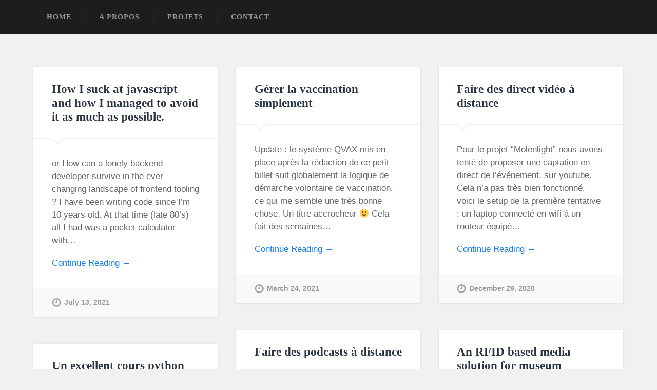

--- FILE ---
content_type: text/html; charset=UTF-8
request_url: https://www.philippejadin.be/
body_size: 9244
content:
<!DOCTYPE html>

<html lang="en-US">

	<head>
		
		<meta charset="UTF-8">
		<meta name="viewport" content="width=device-width, initial-scale=1.0, maximum-scale=1.0, user-scalable=no" >
						 
		<title>Philippe Jadin &#8211; Notes &amp; projects</title>
<meta name='robots' content='max-image-preview:large' />
<link rel='dns-prefetch' href='//www.123piano.com' />
<link rel='dns-prefetch' href='//s.w.org' />
<link rel="alternate" type="application/rss+xml" title="Philippe Jadin &raquo; Feed" href="https://www.123piano.com/feed/" />
<link rel="alternate" type="application/rss+xml" title="Philippe Jadin &raquo; Comments Feed" href="https://www.123piano.com/comments/feed/" />
		<script type="text/javascript">
			window._wpemojiSettings = {"baseUrl":"https:\/\/s.w.org\/images\/core\/emoji\/13.0.1\/72x72\/","ext":".png","svgUrl":"https:\/\/s.w.org\/images\/core\/emoji\/13.0.1\/svg\/","svgExt":".svg","source":{"concatemoji":"https:\/\/www.123piano.com\/wp-includes\/js\/wp-emoji-release.min.js?ver=5.7.14"}};
			!function(e,a,t){var n,r,o,i=a.createElement("canvas"),p=i.getContext&&i.getContext("2d");function s(e,t){var a=String.fromCharCode;p.clearRect(0,0,i.width,i.height),p.fillText(a.apply(this,e),0,0);e=i.toDataURL();return p.clearRect(0,0,i.width,i.height),p.fillText(a.apply(this,t),0,0),e===i.toDataURL()}function c(e){var t=a.createElement("script");t.src=e,t.defer=t.type="text/javascript",a.getElementsByTagName("head")[0].appendChild(t)}for(o=Array("flag","emoji"),t.supports={everything:!0,everythingExceptFlag:!0},r=0;r<o.length;r++)t.supports[o[r]]=function(e){if(!p||!p.fillText)return!1;switch(p.textBaseline="top",p.font="600 32px Arial",e){case"flag":return s([127987,65039,8205,9895,65039],[127987,65039,8203,9895,65039])?!1:!s([55356,56826,55356,56819],[55356,56826,8203,55356,56819])&&!s([55356,57332,56128,56423,56128,56418,56128,56421,56128,56430,56128,56423,56128,56447],[55356,57332,8203,56128,56423,8203,56128,56418,8203,56128,56421,8203,56128,56430,8203,56128,56423,8203,56128,56447]);case"emoji":return!s([55357,56424,8205,55356,57212],[55357,56424,8203,55356,57212])}return!1}(o[r]),t.supports.everything=t.supports.everything&&t.supports[o[r]],"flag"!==o[r]&&(t.supports.everythingExceptFlag=t.supports.everythingExceptFlag&&t.supports[o[r]]);t.supports.everythingExceptFlag=t.supports.everythingExceptFlag&&!t.supports.flag,t.DOMReady=!1,t.readyCallback=function(){t.DOMReady=!0},t.supports.everything||(n=function(){t.readyCallback()},a.addEventListener?(a.addEventListener("DOMContentLoaded",n,!1),e.addEventListener("load",n,!1)):(e.attachEvent("onload",n),a.attachEvent("onreadystatechange",function(){"complete"===a.readyState&&t.readyCallback()})),(n=t.source||{}).concatemoji?c(n.concatemoji):n.wpemoji&&n.twemoji&&(c(n.twemoji),c(n.wpemoji)))}(window,document,window._wpemojiSettings);
		</script>
		<style type="text/css">
img.wp-smiley,
img.emoji {
	display: inline !important;
	border: none !important;
	box-shadow: none !important;
	height: 1em !important;
	width: 1em !important;
	margin: 0 .07em !important;
	vertical-align: -0.1em !important;
	background: none !important;
	padding: 0 !important;
}
</style>
	<link rel='stylesheet' id='wp-block-library-css'  href='https://www.123piano.com/wp-includes/css/dist/block-library/style.min.css?ver=5.7.14' type='text/css' media='all' />
<link rel='stylesheet' id='contact-form-7-css'  href='https://www.123piano.com/wp-content/plugins/contact-form-7/includes/css/styles.css?ver=5.4.1' type='text/css' media='all' />
<link rel='stylesheet' id='wc-gallery-style-css'  href='https://www.123piano.com/wp-content/plugins/wc-gallery/includes/css/style.css?ver=1.67' type='text/css' media='all' />
<link rel='stylesheet' id='wc-gallery-popup-style-css'  href='https://www.123piano.com/wp-content/plugins/wc-gallery/includes/css/magnific-popup.css?ver=1.1.0' type='text/css' media='all' />
<link rel='stylesheet' id='wc-gallery-flexslider-style-css'  href='https://www.123piano.com/wp-content/plugins/wc-gallery/includes/vendors/flexslider/flexslider.css?ver=2.6.1' type='text/css' media='all' />
<link rel='stylesheet' id='wc-gallery-owlcarousel-style-css'  href='https://www.123piano.com/wp-content/plugins/wc-gallery/includes/vendors/owlcarousel/assets/owl.carousel.css?ver=2.1.4' type='text/css' media='all' />
<link rel='stylesheet' id='wc-gallery-owlcarousel-theme-style-css'  href='https://www.123piano.com/wp-content/plugins/wc-gallery/includes/vendors/owlcarousel/assets/owl.theme.default.css?ver=2.1.4' type='text/css' media='all' />
<link rel='stylesheet' id='baskerville_googleFonts-css'  href='https://www.123piano.com/wp-content/themes/baskerville/assets/css/fonts.css?ver=5.7.14' type='text/css' media='all' />
<link rel='stylesheet' id='baskerville_style-css'  href='https://www.123piano.com/wp-content/themes/baskerville/style.css?ver=2.3.1' type='text/css' media='all' />
<script type='text/javascript' src='https://www.123piano.com/wp-includes/js/jquery/jquery.min.js?ver=3.5.1' id='jquery-core-js'></script>
<script type='text/javascript' src='https://www.123piano.com/wp-includes/js/jquery/jquery-migrate.min.js?ver=3.3.2' id='jquery-migrate-js'></script>
<script type='text/javascript' src='https://www.123piano.com/wp-includes/js/imagesloaded.min.js?ver=4.1.4' id='imagesloaded-js'></script>
<script type='text/javascript' src='https://www.123piano.com/wp-includes/js/masonry.min.js?ver=4.2.2' id='masonry-js'></script>
<script type='text/javascript' src='https://www.123piano.com/wp-content/themes/baskerville/assets/js/jquery.flexslider-min.js?ver=2.7.2' id='baskerville_flexslider-js'></script>
<script type='text/javascript' src='https://www.123piano.com/wp-content/themes/baskerville/assets/js/global.js?ver=2.3.1' id='baskerville_global-js'></script>
<link rel="https://api.w.org/" href="https://www.123piano.com/wp-json/" /><link rel="EditURI" type="application/rsd+xml" title="RSD" href="https://www.123piano.com/xmlrpc.php?rsd" />
<link rel="wlwmanifest" type="application/wlwmanifest+xml" href="https://www.123piano.com/wp-includes/wlwmanifest.xml" /> 
<meta name="generator" content="WordPress 5.7.14" />
<!-- Global site tag (gtag.js) - Google Analytics -->
<script async src="https://www.googletagmanager.com/gtag/js?id=UA-5064588-1"></script>
<script>
  window.dataLayer = window.dataLayer || [];
  function gtag(){dataLayer.push(arguments);}
  gtag('js', new Date());

  gtag('config', 'UA-5064588-1');
</script>		<style type="text/css" id="wp-custom-css">
			.blog-title, .blog-description
{
font-family: 	'Roboto', sans-serif !important;
	text-align: left;
	color: white;
	padding-left:25px;
}


.header, .header .cover, .header .header-inner, .search-toggle
{
display: none !important;
}

.header
{
	/*background-image: none !important;*/
	/*background-color: white;
	height: 0;*/
	/*padding: 0;*/
}

.featured-media img
{
	width: 100%;
	height: auto;
}

body a, .widget-content ul li::before
{
color: 	#1980e8;
}

.post-content a
{
color: 	#1980e8 !important;
	text-decoration: underline;
	text-decoration-skip-ink: auto;
}


.post-header .post-title, .main-menu, .author-info h4
{
	font-family: 'Roboto';
}
		</style>
			
	</head>
	
	<body class="home blog no-featured-image">

		
		<a class="skip-link button" href="#site-content">Skip to the content</a>
	
		<div class="header section small-padding bg-dark bg-image" style="background-image: url( https://www.123piano.com/wp-content/uploads/2018/04/cropped-10032017-P1160066.jpg );">
		
			<div class="cover"></div>
			
			<div class="header-search-block bg-graphite hidden">
				<form role="search"  method="get" class="searchform" action="https://www.123piano.com/">
	<label for="search-form-69791768e582f">
		<span class="screen-reader-text">Search for:</span>
		<input type="search" id="search-form-69791768e582f" class="search-field" placeholder="Search form" value="" name="s" />
	</label>
	<input type="submit" class="searchsubmit" value="Search" />
</form>
			</div><!-- .header-search-block -->
					
			<div class="header-inner section-inner">
			
				
					<h1 class="blog-title">
						<a href="https://www.123piano.com" rel="home">Philippe Jadin</a>
					</h1>
				
											<h3 class="blog-description">Notes &amp; projects</h3>
									
											
			</div><!-- .header-inner -->
						
		</div><!-- .header -->
		
		<div class="navigation section no-padding bg-dark">
		
			<div class="navigation-inner section-inner">
			
				<button class="nav-toggle toggle fleft hidden">
					
					<div class="bar"></div>
					<div class="bar"></div>
					<div class="bar"></div>
					
				</button>
						
				<ul class="main-menu">
				
					<li id="menu-item-235" class="menu-item menu-item-type-custom menu-item-object-custom current-menu-item menu-item-235"><a href="/" aria-current="page">Home</a></li>
<li id="menu-item-222" class="menu-item menu-item-type-post_type menu-item-object-page menu-item-222"><a href="https://www.123piano.com/a-propos/">A propos</a></li>
<li id="menu-item-385" class="menu-item menu-item-type-taxonomy menu-item-object-category menu-item-385"><a href="https://www.123piano.com/category/projets/">Projets</a></li>
<li id="menu-item-264" class="menu-item menu-item-type-post_type menu-item-object-page menu-item-264"><a href="https://www.123piano.com/contact/">Contact</a></li>
											
				</ul><!-- .main-menu -->
				 
				<button class="search-toggle toggle fright">
					<span class="screen-reader-text">Toggle search field</span>
				</button>
				 
				<div class="clear"></div>
				 
			</div><!-- .navigation-inner -->
			
		</div><!-- .navigation -->
		
		<div class="mobile-navigation section bg-graphite no-padding hidden">
					
			<ul class="mobile-menu">
			
				<li class="menu-item menu-item-type-custom menu-item-object-custom current-menu-item menu-item-235"><a href="/" aria-current="page">Home</a></li>
<li class="menu-item menu-item-type-post_type menu-item-object-page menu-item-222"><a href="https://www.123piano.com/a-propos/">A propos</a></li>
<li class="menu-item menu-item-type-taxonomy menu-item-object-category menu-item-385"><a href="https://www.123piano.com/category/projets/">Projets</a></li>
<li class="menu-item menu-item-type-post_type menu-item-object-page menu-item-264"><a href="https://www.123piano.com/contact/">Contact</a></li>
										
			 </ul><!-- .main-menu -->
		
		</div><!-- .mobile-navigation -->
<div class="wrapper section medium-padding" id="site-content">

	
	<div class="content section-inner">
																		                    
				
			<div class="posts">
					
		    			    	
		    		<div class="post-container">
		    	
						<div id="post-535" class="post-535 post type-post status-publish format-standard hentry category-uncategorized">
			    	
				    		<div class="post-header">

			<h2 class="post-title"><a href="https://www.123piano.com/2021/07/13/how-i-suck-at-javascript-and-how-i-managed-to-avoid-it-as-much-as-possible/" rel="bookmark">How I suck at javascript and how I managed to avoid it as much as possible.</a></h2>
	    
        
</div><!-- .post-header -->


	<div class="post-excerpt">
		<p>or How can a lonely backend developer survive in the ever changing landscape of frontend tooling ? I have been writing code since I’m 10 years old. At that time (late 80’s) all I had was a pocket calculator with&#8230; <a class="more-link" href="https://www.123piano.com/2021/07/13/how-i-suck-at-javascript-and-how-i-managed-to-avoid-it-as-much-as-possible/">Continue Reading &rarr;</a></p>
	</div><!-- .post-excerpt -->


		<div class="post-meta">
		
			<a class="post-date" href="https://www.123piano.com/2021/07/13/how-i-suck-at-javascript-and-how-i-managed-to-avoid-it-as-much-as-possible/">July 13, 2021</a>
			
						
			<div class="clear"></div>
		
		</div><!-- .post-meta -->
		
					    				    		
			    		</div><!-- .post -->
		    		
		    		</div>
		    			        		            
		        		    	
		    		<div class="post-container">
		    	
						<div id="post-523" class="post-523 post type-post status-publish format-standard hentry category-uncategorized">
			    	
				    		<div class="post-header">

			<h2 class="post-title"><a href="https://www.123piano.com/2021/03/24/gerer-la-vaccination-simplement/" rel="bookmark">Gérer la vaccination simplement</a></h2>
	    
        
</div><!-- .post-header -->


	<div class="post-excerpt">
		<p>Update : le système QVAX mis en place après la rédaction de ce petit billet suit globalement la logique de démarche volontaire de vaccination, ce qui me semble une très bonne chose. Un titre accrocheur 🙂 Cela fait des semaines&#8230; <a class="more-link" href="https://www.123piano.com/2021/03/24/gerer-la-vaccination-simplement/">Continue Reading &rarr;</a></p>
	</div><!-- .post-excerpt -->


		<div class="post-meta">
		
			<a class="post-date" href="https://www.123piano.com/2021/03/24/gerer-la-vaccination-simplement/">March 24, 2021</a>
			
						
			<div class="clear"></div>
		
		</div><!-- .post-meta -->
		
					    				    		
			    		</div><!-- .post -->
		    		
		    		</div>
		    			        		            
		        		    	
		    		<div class="post-container">
		    	
						<div id="post-520" class="post-520 post type-post status-publish format-standard hentry category-uncategorized">
			    	
				    		<div class="post-header">

			<h2 class="post-title"><a href="https://www.123piano.com/2020/12/29/faire-des-direct-video-a-distance/" rel="bookmark">Faire des direct vidéo à distance</a></h2>
	    
        
</div><!-- .post-header -->


	<div class="post-excerpt">
		<p>Pour le projet &#8220;Molenlight&#8221; nous avons tenté de proposer une captation en direct de l&#8217;événement, sur youtube. Cela n&#8217;a pas très bien fonctionné, voici le setup de la première tentative : un laptop connecté en wifi à un routeur équipé&#8230; <a class="more-link" href="https://www.123piano.com/2020/12/29/faire-des-direct-video-a-distance/">Continue Reading &rarr;</a></p>
	</div><!-- .post-excerpt -->


		<div class="post-meta">
		
			<a class="post-date" href="https://www.123piano.com/2020/12/29/faire-des-direct-video-a-distance/">December 29, 2020</a>
			
						
			<div class="clear"></div>
		
		</div><!-- .post-meta -->
		
					    				    		
			    		</div><!-- .post -->
		    		
		    		</div>
		    			        		            
		        		    	
		    		<div class="post-container">
		    	
						<div id="post-514" class="post-514 post type-post status-publish format-standard hentry category-uncategorized">
			    	
				    		<div class="post-header">

			<h2 class="post-title"><a href="https://www.123piano.com/2020/12/20/faire-des-podcasts-a-distance/" rel="bookmark">Faire des podcasts à distance</a></h2>
	    
        
</div><!-- .post-header -->


	<div class="post-excerpt">
		<p>Cela fait tellement longtemps que je n&#8217;ai plus rien écrit sur ce blog que je vais essayer de poster plus régulièrement des billets brefs sur des thématiques que je creuse dans le cadre du boulot ou pour des projets perso&#8230;. <a class="more-link" href="https://www.123piano.com/2020/12/20/faire-des-podcasts-a-distance/">Continue Reading &rarr;</a></p>
	</div><!-- .post-excerpt -->


		<div class="post-meta">
		
			<a class="post-date" href="https://www.123piano.com/2020/12/20/faire-des-podcasts-a-distance/">December 20, 2020</a>
			
						
			<div class="clear"></div>
		
		</div><!-- .post-meta -->
		
					    				    		
			    		</div><!-- .post -->
		    		
		    		</div>
		    			        		            
		        		    	
		    		<div class="post-container">
		    	
						<div id="post-441" class="post-441 post type-post status-publish format-standard has-post-thumbnail hentry category-uncategorized">
			    	
				    		<div class="post-header">

			<h2 class="post-title"><a href="https://www.123piano.com/2018/11/15/an-rfid-based-media-solution-for-museum-exhibition/" rel="bookmark">An RFID based media solution for museum exhibition</a></h2>
	    
        
</div><!-- .post-header -->


	<div class="featured-media">
		<a href="https://www.123piano.com/2018/11/15/an-rfid-based-media-solution-for-museum-exhibition/" rel="bookmark">
			<img width="600" height="338" src="https://www.123piano.com/wp-content/uploads/2018/10/20180928_161203-600x338.jpg" class="attachment-post-thumbnail size-post-thumbnail wp-post-image" alt="" loading="lazy" srcset="https://www.123piano.com/wp-content/uploads/2018/10/20180928_161203-600x338.jpg 600w, https://www.123piano.com/wp-content/uploads/2018/10/20180928_161203-300x169.jpg 300w, https://www.123piano.com/wp-content/uploads/2018/10/20180928_161203-768x432.jpg 768w, https://www.123piano.com/wp-content/uploads/2018/10/20180928_161203-1024x576.jpg 1024w, https://www.123piano.com/wp-content/uploads/2018/10/20180928_161203-945x532.jpg 945w, https://www.123piano.com/wp-content/uploads/2018/10/20180928_161203-250x141.jpg 250w, https://www.123piano.com/wp-content/uploads/2018/10/20180928_161203-550x309.jpg 550w, https://www.123piano.com/wp-content/uploads/2018/10/20180928_161203-800x450.jpg 800w, https://www.123piano.com/wp-content/uploads/2018/10/20180928_161203-320x180.jpg 320w, https://www.123piano.com/wp-content/uploads/2018/10/20180928_161203-533x300.jpg 533w, https://www.123piano.com/wp-content/uploads/2018/10/20180928_161203-889x500.jpg 889w" sizes="(max-width: 600px) 100vw, 600px" />		</a>
	</div><!-- .featured-media -->


	<div class="post-excerpt">
		<p>It all started when the team of the Royal Belgian Institute of Natural Sciences decided to base their new &#8220;Teddy &amp; Bears&#8221; exhibition on RFID tags being used by visitors to enjoy a more interactive visit. The rfid tags would&#8230; <a class="more-link" href="https://www.123piano.com/2018/11/15/an-rfid-based-media-solution-for-museum-exhibition/">Continue Reading &rarr;</a></p>
	</div><!-- .post-excerpt -->


		<div class="post-meta">
		
			<a class="post-date" href="https://www.123piano.com/2018/11/15/an-rfid-based-media-solution-for-museum-exhibition/">November 15, 2018</a>
			
						
			<div class="clear"></div>
		
		</div><!-- .post-meta -->
		
					    				    		
			    		</div><!-- .post -->
		    		
		    		</div>
		    			        		            
		        		    	
		    		<div class="post-container">
		    	
						<div id="post-429" class="post-429 post type-post status-publish format-standard hentry category-uncategorized">
			    	
				    		<div class="post-header">

			<h2 class="post-title"><a href="https://www.123piano.com/2018/04/20/un-excellent-cours-python/" rel="bookmark">Un excellent cours python</a></h2>
	    
        
</div><!-- .post-header -->


	<div class="post-excerpt">
		<p>&#8230;est disponible sur open class room. Je me disais au départ que j&#8217;allais chercher un vous pour programmeur déjà expérimenté, mais en fait revoir les bases est une très bonne chose. Il suffit de lire en accéléré. <a href="http://openclassrooms.com/courses/apprenez-a-programmer-en-python/" class="autohyperlink" target="_blank">openclassrooms.com/courses/apprenez-a-programmer-en-python/</a></p>
	</div><!-- .post-excerpt -->


		<div class="post-meta">
		
			<a class="post-date" href="https://www.123piano.com/2018/04/20/un-excellent-cours-python/">April 20, 2018</a>
			
						
			<div class="clear"></div>
		
		</div><!-- .post-meta -->
		
					    				    		
			    		</div><!-- .post -->
		    		
		    		</div>
		    			        		            
		        		    	
		    		<div class="post-container">
		    	
						<div id="post-200" class="post-200 post type-post status-publish format-standard has-post-thumbnail hentry category-projets category-uncategorized">
			    	
				    		<div class="post-header">

			<h2 class="post-title"><a href="https://www.123piano.com/2017/11/15/agorakit-after-2-years-of-work/" rel="bookmark">Agorakit, web-based, open source groupware for citizens</a></h2>
	    
        
</div><!-- .post-header -->


	<div class="featured-media">
		<a href="https://www.123piano.com/2017/11/15/agorakit-after-2-years-of-work/" rel="bookmark">
			<img width="552" height="420" src="https://www.123piano.com/wp-content/uploads/2017/11/agorakit-fireplace-552x420.jpg" class="attachment-post-thumbnail size-post-thumbnail wp-post-image" alt="" loading="lazy" srcset="https://www.123piano.com/wp-content/uploads/2017/11/agorakit-fireplace-552x420.jpg 552w, https://www.123piano.com/wp-content/uploads/2017/11/agorakit-fireplace-300x228.jpg 300w, https://www.123piano.com/wp-content/uploads/2017/11/agorakit-fireplace-768x584.jpg 768w, https://www.123piano.com/wp-content/uploads/2017/11/agorakit-fireplace.jpg 800w" sizes="(max-width: 552px) 100vw, 552px" />		</a>
	</div><!-- .featured-media -->


	<div class="post-excerpt">
		<p>Two years ago, I started a project management tool for citizens. Now is the time to look back at the project and see where we are now. Agorakit is web-based, open source organization tool for citizens collectives and similar projects&#8230;. <a class="more-link" href="https://www.123piano.com/2017/11/15/agorakit-after-2-years-of-work/">Continue Reading &rarr;</a></p>
	</div><!-- .post-excerpt -->


		<div class="post-meta">
		
			<a class="post-date" href="https://www.123piano.com/2017/11/15/agorakit-after-2-years-of-work/">November 15, 2017</a>
			
			<a href="https://www.123piano.com/2017/11/15/agorakit-after-2-years-of-work/#comments" class="post-comments" >6</a>			
			<div class="clear"></div>
		
		</div><!-- .post-meta -->
		
					    				    		
			    		</div><!-- .post -->
		    		
		    		</div>
		    			        		            
		        		    	
		    		<div class="post-container">
		    	
						<div id="post-197" class="post-197 post type-post status-publish format-standard has-post-thumbnail hentry category-projets category-uncategorized">
			    	
				    		<div class="post-header">

			<h2 class="post-title"><a href="https://www.123piano.com/2017/03/30/fablabke/" rel="bookmark">Fablab&#8217;ke</a></h2>
	    
        
</div><!-- .post-header -->


	<div class="featured-media">
		<a href="https://www.123piano.com/2017/03/30/fablabke/" rel="bookmark">
			<img width="600" height="223" src="https://www.123piano.com/wp-content/uploads/2017/04/logo_fablabke.png" class="attachment-post-thumbnail size-post-thumbnail wp-post-image" alt="logo_fablabke.png" loading="lazy" srcset="https://www.123piano.com/wp-content/uploads/2017/04/logo_fablabke.png 1600w, https://www.123piano.com/wp-content/uploads/2017/04/logo_fablabke-300x111.png 300w, https://www.123piano.com/wp-content/uploads/2017/04/logo_fablabke-768x285.png 768w, https://www.123piano.com/wp-content/uploads/2017/04/logo_fablabke-1024x380.png 1024w" sizes="(max-width: 600px) 100vw, 600px" />		</a>
	</div><!-- .featured-media -->


	<div class="post-excerpt">
		<p>Je n&#8217;écris plus beaucoup sur ce blog car depuis février 2016, je suis occupé en plus de yapaka, à mettre en place un fablab à destination des enfants et des adolescents au sein de la maison des cultures et de&#8230; <a class="more-link" href="https://www.123piano.com/2017/03/30/fablabke/">Continue Reading &rarr;</a></p>
	</div><!-- .post-excerpt -->


		<div class="post-meta">
		
			<a class="post-date" href="https://www.123piano.com/2017/03/30/fablabke/">March 30, 2017</a>
			
			<a href="https://www.123piano.com/2017/03/30/fablabke/#respond" class="post-comments" >0</a>			
			<div class="clear"></div>
		
		</div><!-- .post-meta -->
		
					    				    		
			    		</div><!-- .post -->
		    		
		    		</div>
		    			        		            
		        		    	
		    		<div class="post-container">
		    	
						<div id="post-199" class="post-199 post type-post status-publish format-standard has-post-thumbnail hentry category-projets">
			    	
				    		<div class="post-header">

			<h2 class="post-title"><a href="https://www.123piano.com/2017/03/30/un-outil-de-cartographie-open-source-developpe-pour-yapaka-be/" rel="bookmark">Un outil de cartographie open source développé pour yapaka.be</a></h2>
	    
        
</div><!-- .post-header -->


	<div class="featured-media">
		<a href="https://www.123piano.com/2017/03/30/un-outil-de-cartographie-open-source-developpe-pour-yapaka-be/" rel="bookmark">
			<img width="600" height="341" src="https://www.123piano.com/wp-content/uploads/2017/04/carto.png" class="attachment-post-thumbnail size-post-thumbnail wp-post-image" alt="carto.png" loading="lazy" srcset="https://www.123piano.com/wp-content/uploads/2017/04/carto.png 1065w, https://www.123piano.com/wp-content/uploads/2017/04/carto-300x171.png 300w, https://www.123piano.com/wp-content/uploads/2017/04/carto-768x437.png 768w, https://www.123piano.com/wp-content/uploads/2017/04/carto-1024x583.png 1024w" sizes="(max-width: 600px) 100vw, 600px" />		</a>
	</div><!-- .featured-media -->


	<div class="post-excerpt">
		<p>Dans le cadre de mon boulot à Yapaka.be, j&#8217;ai développé un outil de cartographie qui est -selon moi- le plus efficace que j&#8217;ai développé. La première version (il y a plus de 10 ans) tournais en filemaker. Une version suivante&#8230; <a class="more-link" href="https://www.123piano.com/2017/03/30/un-outil-de-cartographie-open-source-developpe-pour-yapaka-be/">Continue Reading &rarr;</a></p>
	</div><!-- .post-excerpt -->


		<div class="post-meta">
		
			<a class="post-date" href="https://www.123piano.com/2017/03/30/un-outil-de-cartographie-open-source-developpe-pour-yapaka-be/">March 30, 2017</a>
			
			<a href="https://www.123piano.com/2017/03/30/un-outil-de-cartographie-open-source-developpe-pour-yapaka-be/#respond" class="post-comments" >0</a>			
			<div class="clear"></div>
		
		</div><!-- .post-meta -->
		
					    				    		
			    		</div><!-- .post -->
		    		
		    		</div>
		    			        		            
		        		    	
		    		<div class="post-container">
		    	
						<div id="post-195" class="post-195 post type-post status-publish format-standard has-post-thumbnail hentry category-projets category-uncategorized">
			    	
				    		<div class="post-header">

			<h2 class="post-title"><a href="https://www.123piano.com/2016/04/25/mobilizator-a-tool-to-mobilize-crowds/" rel="bookmark">Mobilizator, a tool to mobilize crowds</a></h2>
	    
        
</div><!-- .post-header -->


	<div class="featured-media">
		<a href="https://www.123piano.com/2016/04/25/mobilizator-a-tool-to-mobilize-crowds/" rel="bookmark">
			<img width="600" height="344" src="https://www.123piano.com/wp-content/uploads/2016/04/aaeaaqaaaaaaaavcaaaajgu3zjcxymewltvjntgtnduwzc04nmnhlthkmgrhzmm2ogizza.png" class="attachment-post-thumbnail size-post-thumbnail wp-post-image" alt="aaeaaqaaaaaaaavcaaaajgu3zjcxymewltvjntgtnduwzc04nmnhlthkmgrhzmm2ogizza.png" loading="lazy" srcset="https://www.123piano.com/wp-content/uploads/2016/04/aaeaaqaaaaaaaavcaaaajgu3zjcxymewltvjntgtnduwzc04nmnhlthkmgrhzmm2ogizza.png 698w, https://www.123piano.com/wp-content/uploads/2016/04/aaeaaqaaaaaaaavcaaaajgu3zjcxymewltvjntgtnduwzc04nmnhlthkmgrhzmm2ogizza-300x172.png 300w" sizes="(max-width: 600px) 100vw, 600px" />		</a>
	</div><!-- .featured-media -->


	<div class="post-excerpt">
		<p>[note that Mobilizator has been renamed to the more friendly Agorakit] For the growing citizen initiative called &#8220;Tout autre chose&#8221; (which I&#8217;d translate as &#8220;And now for something completely different&#8221;), we were looking for a community tool. I looked around&#8230; <a class="more-link" href="https://www.123piano.com/2016/04/25/mobilizator-a-tool-to-mobilize-crowds/">Continue Reading &rarr;</a></p>
	</div><!-- .post-excerpt -->


		<div class="post-meta">
		
			<a class="post-date" href="https://www.123piano.com/2016/04/25/mobilizator-a-tool-to-mobilize-crowds/">April 25, 2016</a>
			
			<a href="https://www.123piano.com/2016/04/25/mobilizator-a-tool-to-mobilize-crowds/#respond" class="post-comments" >0</a>			
			<div class="clear"></div>
		
		</div><!-- .post-meta -->
		
					    				    		
			    		</div><!-- .post -->
		    		
		    		</div>
		    			        		            
		        		    	
		    		<div class="post-container">
		    	
						<div id="post-193" class="post-193 post type-post status-publish format-standard has-post-thumbnail hentry category-projets category-uncategorized">
			    	
				    		<div class="post-header">

			<h2 class="post-title"><a href="https://www.123piano.com/2015/11/10/fabrication-dune-cnc-2/" rel="bookmark">Fabrication d&#8217;une CNC (2)</a></h2>
	    
        
</div><!-- .post-header -->


	<div class="featured-media">
		<a href="https://www.123piano.com/2015/11/10/fabrication-dune-cnc-2/" rel="bookmark">
			<img width="600" height="450" src="https://www.123piano.com/wp-content/uploads/2015/11/image_9.jpg" class="attachment-post-thumbnail size-post-thumbnail wp-post-image" alt="image_9.jpg" loading="lazy" srcset="https://www.123piano.com/wp-content/uploads/2015/11/image_9.jpg 1600w, https://www.123piano.com/wp-content/uploads/2015/11/image_9-300x225.jpg 300w, https://www.123piano.com/wp-content/uploads/2015/11/image_9-768x576.jpg 768w, https://www.123piano.com/wp-content/uploads/2015/11/image_9-1024x768.jpg 1024w" sizes="(max-width: 600px) 100vw, 600px" />		</a>
	</div><!-- .featured-media -->


	<div class="post-excerpt">
		<p>Montage et premiers essais d&#8217;une CNC avec Bulu. C&#8217;est une eShapeoko, version européenne de la Shapeoko, en version large (1mx1.5m). Le kit est super bien conçu, et n&#8217;a pas posé de problèmes particuliers pour son assemblage, mais il faut dire&#8230; <a class="more-link" href="https://www.123piano.com/2015/11/10/fabrication-dune-cnc-2/">Continue Reading &rarr;</a></p>
	</div><!-- .post-excerpt -->


		<div class="post-meta">
		
			<a class="post-date" href="https://www.123piano.com/2015/11/10/fabrication-dune-cnc-2/">November 10, 2015</a>
			
			<a href="https://www.123piano.com/2015/11/10/fabrication-dune-cnc-2/#respond" class="post-comments" >0</a>			
			<div class="clear"></div>
		
		</div><!-- .post-meta -->
		
					    				    		
			    		</div><!-- .post -->
		    		
		    		</div>
		    			        		            
		        		    	
		    		<div class="post-container">
		    	
						<div id="post-191" class="post-191 post type-post status-publish format-standard has-post-thumbnail hentry category-uncategorized">
			    	
				    		<div class="post-header">

			<h2 class="post-title"><a href="https://www.123piano.com/2015/09/07/ambiance-diy-au-parc-maximilien/" rel="bookmark">Ambiance diy* au parc Maximilien</a></h2>
	    
        
</div><!-- .post-header -->


	<div class="featured-media">
		<a href="https://www.123piano.com/2015/09/07/ambiance-diy-au-parc-maximilien/" rel="bookmark">
			<img width="600" height="400" src="https://www.123piano.com/wp-content/uploads/2015/11/p1130140.jpg" class="attachment-post-thumbnail size-post-thumbnail wp-post-image" alt="p1130140.jpg" loading="lazy" srcset="https://www.123piano.com/wp-content/uploads/2015/11/p1130140.jpg 1500w, https://www.123piano.com/wp-content/uploads/2015/11/p1130140-300x200.jpg 300w, https://www.123piano.com/wp-content/uploads/2015/11/p1130140-768x512.jpg 768w, https://www.123piano.com/wp-content/uploads/2015/11/p1130140-1024x683.jpg 1024w" sizes="(max-width: 600px) 100vw, 600px" />		</a>
	</div><!-- .featured-media -->


	<div class="post-excerpt">
		<p>*diy : Do It Yourself, fais le toi même, une expression qui correspond exactement au mode de fonctionnement éphémère du parc. &nbsp; J&#8217;hésitais un peu à poster ces photos, mais ma soeur m&#8217;ayant demandé d&#8217;écrire un petit texte sur&nbsp;ce qui&#8230; <a class="more-link" href="https://www.123piano.com/2015/09/07/ambiance-diy-au-parc-maximilien/">Continue Reading &rarr;</a></p>
	</div><!-- .post-excerpt -->


		<div class="post-meta">
		
			<a class="post-date" href="https://www.123piano.com/2015/09/07/ambiance-diy-au-parc-maximilien/">September 7, 2015</a>
			
			<a href="https://www.123piano.com/2015/09/07/ambiance-diy-au-parc-maximilien/#respond" class="post-comments" >0</a>			
			<div class="clear"></div>
		
		</div><!-- .post-meta -->
		
					    				    		
			    		</div><!-- .post -->
		    		
		    		</div>
		    			        		            
		        		    	
		    		<div class="post-container">
		    	
						<div id="post-189" class="post-189 post type-post status-publish format-standard has-post-thumbnail hentry category-projets">
			    	
				    		<div class="post-header">

			<h2 class="post-title"><a href="https://www.123piano.com/2015/05/11/presentation-de-la-camera-apertus-a-lecole-louis-lumiere/" rel="bookmark">Présentation de la caméra apertus° à l&#8217;école Louis Lumière</a></h2>
	    
        
</div><!-- .post-header -->


	<div class="featured-media">
		<a href="https://www.123piano.com/2015/05/11/presentation-de-la-camera-apertus-a-lecole-louis-lumiere/" rel="bookmark">
			<img width="600" height="400" src="https://www.123piano.com/wp-content/uploads/2015/11/P1120281.jpg" class="attachment-post-thumbnail size-post-thumbnail wp-post-image" alt="P1120281.jpg" loading="lazy" srcset="https://www.123piano.com/wp-content/uploads/2015/11/P1120281.jpg 1500w, https://www.123piano.com/wp-content/uploads/2015/11/P1120281-300x200.jpg 300w, https://www.123piano.com/wp-content/uploads/2015/11/P1120281-768x512.jpg 768w, https://www.123piano.com/wp-content/uploads/2015/11/P1120281-1024x683.jpg 1024w" sizes="(max-width: 600px) 100vw, 600px" />		</a>
	</div><!-- .featured-media -->


	<div class="post-excerpt">
		<p>Après Clermont Ferrand, l&#8217;équipe francophone apertus° composée de Maxime, Nikos et moi-même, avons été invités à présenter le projet à l&#8217;école Louis Lumière. Une école hyper intéressante, dans la mesure où elle propose une approche tant technique que artistique du&#8230; <a class="more-link" href="https://www.123piano.com/2015/05/11/presentation-de-la-camera-apertus-a-lecole-louis-lumiere/">Continue Reading &rarr;</a></p>
	</div><!-- .post-excerpt -->


		<div class="post-meta">
		
			<a class="post-date" href="https://www.123piano.com/2015/05/11/presentation-de-la-camera-apertus-a-lecole-louis-lumiere/">May 11, 2015</a>
			
			<a href="https://www.123piano.com/2015/05/11/presentation-de-la-camera-apertus-a-lecole-louis-lumiere/#respond" class="post-comments" >0</a>			
			<div class="clear"></div>
		
		</div><!-- .post-meta -->
		
					    				    		
			    		</div><!-- .post -->
		    		
		    		</div>
		    			        		            
		        		    	
		    		<div class="post-container">
		    	
						<div id="post-187" class="post-187 post type-post status-publish format-standard has-post-thumbnail hentry category-uncategorized">
			    	
				    		<div class="post-header">

			<h2 class="post-title"><a href="https://www.123piano.com/2015/05/07/expo-lemploye-du-moi-au-point-culture/" rel="bookmark">Expo &#8220;l&#8217;employé du moi&#8221; au point culture</a></h2>
	    
        
</div><!-- .post-header -->


	<div class="featured-media">
		<a href="https://www.123piano.com/2015/05/07/expo-lemploye-du-moi-au-point-culture/" rel="bookmark">
			<img width="600" height="400" src="https://www.123piano.com/wp-content/uploads/2015/11/P1120126.jpg" class="attachment-post-thumbnail size-post-thumbnail wp-post-image" alt="P1120126.jpg" loading="lazy" srcset="https://www.123piano.com/wp-content/uploads/2015/11/P1120126.jpg 1500w, https://www.123piano.com/wp-content/uploads/2015/11/P1120126-300x200.jpg 300w, https://www.123piano.com/wp-content/uploads/2015/11/P1120126-768x512.jpg 768w, https://www.123piano.com/wp-content/uploads/2015/11/P1120126-1024x683.jpg 1024w" sizes="(max-width: 600px) 100vw, 600px" />		</a>
	</div><!-- .featured-media -->


	<div class="post-excerpt">
		<p>Quelques photos de l&#8217;expo de l&#8217;Employé du moi au point culture pour les 10 ans de cette maison d&#8217;édition de bd indépendante. Comme à Angoulème, nous avons pu y présenter l&#8217;immeuble fantasmé de la maison d&#8217;édition, réalisé par Bulu et&#8230; <a class="more-link" href="https://www.123piano.com/2015/05/07/expo-lemploye-du-moi-au-point-culture/">Continue Reading &rarr;</a></p>
	</div><!-- .post-excerpt -->


		<div class="post-meta">
		
			<a class="post-date" href="https://www.123piano.com/2015/05/07/expo-lemploye-du-moi-au-point-culture/">May 7, 2015</a>
			
			<a href="https://www.123piano.com/2015/05/07/expo-lemploye-du-moi-au-point-culture/#respond" class="post-comments" >0</a>			
			<div class="clear"></div>
		
		</div><!-- .post-meta -->
		
					    				    		
			    		</div><!-- .post -->
		    		
		    		</div>
		    			        		            
		        		    	
		    		<div class="post-container">
		    	
						<div id="post-183" class="post-183 post type-post status-publish format-standard has-post-thumbnail hentry category-uncategorized">
			    	
				    		<div class="post-header">

			<h2 class="post-title"><a href="https://www.123piano.com/2015/02/26/festival-international-du-court-metrage-a-clermont-ferrand/" rel="bookmark">Festival international du court métrage à Clermont Ferrand</a></h2>
	    
        
</div><!-- .post-header -->


	<div class="featured-media">
		<a href="https://www.123piano.com/2015/02/26/festival-international-du-court-metrage-a-clermont-ferrand/" rel="bookmark">
			<img width="600" height="421" src="https://www.123piano.com/wp-content/uploads/2015/02/06-02-2015_0611_0.jpg" class="attachment-post-thumbnail size-post-thumbnail wp-post-image" alt="06-02-2015_0611_0.jpg" loading="lazy" srcset="https://www.123piano.com/wp-content/uploads/2015/02/06-02-2015_0611_0.jpg 1200w, https://www.123piano.com/wp-content/uploads/2015/02/06-02-2015_0611_0-300x210.jpg 300w, https://www.123piano.com/wp-content/uploads/2015/02/06-02-2015_0611_0-768x538.jpg 768w, https://www.123piano.com/wp-content/uploads/2015/02/06-02-2015_0611_0-1024x718.jpg 1024w" sizes="(max-width: 600px) 100vw, 600px" />		</a>
	</div><!-- .featured-media -->


	<div class="post-excerpt">
		<p>Lors du festival du court métrage à clermont Ferrand, nous (Maxime, Nikos et moi-même) avons présenté le projet apertus° dans le cadre de l&#8217;atelier éphémère de cinéma. Nous avons eu la chance de rencontrer des centaines de visiteurs de toutes&#8230; <a class="more-link" href="https://www.123piano.com/2015/02/26/festival-international-du-court-metrage-a-clermont-ferrand/">Continue Reading &rarr;</a></p>
	</div><!-- .post-excerpt -->


		<div class="post-meta">
		
			<a class="post-date" href="https://www.123piano.com/2015/02/26/festival-international-du-court-metrage-a-clermont-ferrand/">February 26, 2015</a>
			
			<a href="https://www.123piano.com/2015/02/26/festival-international-du-court-metrage-a-clermont-ferrand/#respond" class="post-comments" >0</a>			
			<div class="clear"></div>
		
		</div><!-- .post-meta -->
		
					    				    		
			    		</div><!-- .post -->
		    		
		    		</div>
		    			        		            
		        		    	
		    		<div class="post-container">
		    	
						<div id="post-180" class="post-180 post type-post status-publish format-standard has-post-thumbnail hentry category-projets">
			    	
				    		<div class="post-header">

			<h2 class="post-title"><a href="https://www.123piano.com/2015/02/14/angouleme-2015/" rel="bookmark">Angoulême 2015</a></h2>
	    
        
</div><!-- .post-header -->


	<div class="featured-media">
		<a href="https://www.123piano.com/2015/02/14/angouleme-2015/" rel="bookmark">
			<img width="600" height="400" src="https://www.123piano.com/wp-content/uploads/2015/02/P1110263.jpg" class="attachment-post-thumbnail size-post-thumbnail wp-post-image" alt="P1110263.jpg" loading="lazy" srcset="https://www.123piano.com/wp-content/uploads/2015/02/P1110263.jpg 1500w, https://www.123piano.com/wp-content/uploads/2015/02/P1110263-300x200.jpg 300w, https://www.123piano.com/wp-content/uploads/2015/02/P1110263-768x512.jpg 768w, https://www.123piano.com/wp-content/uploads/2015/02/P1110263-1024x683.jpg 1024w" sizes="(max-width: 600px) 100vw, 600px" />		</a>
	</div><!-- .featured-media -->


	<div class="post-excerpt">
		<p>A l&#8217;occasion du festival de la bande dessinée d&#8217;Angoulême, j&#8217;ai eu l&#8217;occasion de donner un coup de main aux joyeux drilles de l&#8217;employé du Moi qui fêtaient leur 15 ans d&#8217;existence par une expo. A cette occasion Bulu et moi&#8230; <a class="more-link" href="https://www.123piano.com/2015/02/14/angouleme-2015/">Continue Reading &rarr;</a></p>
	</div><!-- .post-excerpt -->


		<div class="post-meta">
		
			<a class="post-date" href="https://www.123piano.com/2015/02/14/angouleme-2015/">February 14, 2015</a>
			
			<a href="https://www.123piano.com/2015/02/14/angouleme-2015/#respond" class="post-comments" >0</a>			
			<div class="clear"></div>
		
		</div><!-- .post-meta -->
		
					    				    		
			    		</div><!-- .post -->
		    		
		    		</div>
		    			        		            
		        		    	
		    		<div class="post-container">
		    	
						<div id="post-185" class="post-185 post type-post status-publish format-standard has-post-thumbnail hentry category-uncategorized">
			    	
				    		<div class="post-header">

			<h2 class="post-title"><a href="https://www.123piano.com/2015/01/23/premier-workshop-apertus-autour-de-la-camera-open-source/" rel="bookmark">Premier workshop apertus° autour de la caméra open source</a></h2>
	    
        
</div><!-- .post-header -->


	<div class="featured-media">
		<a href="https://www.123piano.com/2015/01/23/premier-workshop-apertus-autour-de-la-camera-open-source/" rel="bookmark">
			<img width="600" height="400" src="https://www.123piano.com/wp-content/uploads/2015/11/P1110177.jpg" class="attachment-post-thumbnail size-post-thumbnail wp-post-image" alt="P1110177.jpg" loading="lazy" srcset="https://www.123piano.com/wp-content/uploads/2015/11/P1110177.jpg 1500w, https://www.123piano.com/wp-content/uploads/2015/11/P1110177-300x200.jpg 300w, https://www.123piano.com/wp-content/uploads/2015/11/P1110177-768x512.jpg 768w, https://www.123piano.com/wp-content/uploads/2015/11/P1110177-1024x683.jpg 1024w" sizes="(max-width: 600px) 100vw, 600px" />		</a>
	</div><!-- .featured-media -->


	<div class="post-excerpt">
		<p>Ce 24 janvier, nous avons eu l&#8217;occasion avec quelques personnes de faire lesp remiers tests du prototype &#8220;alpha&#8221; de la caméra open source apertus°. Après pas mal d&#8217;essais et erreurs, nous sommes parvenus à afficher une image sur écran, à&#8230; <a class="more-link" href="https://www.123piano.com/2015/01/23/premier-workshop-apertus-autour-de-la-camera-open-source/">Continue Reading &rarr;</a></p>
	</div><!-- .post-excerpt -->


		<div class="post-meta">
		
			<a class="post-date" href="https://www.123piano.com/2015/01/23/premier-workshop-apertus-autour-de-la-camera-open-source/">January 23, 2015</a>
			
			<a href="https://www.123piano.com/2015/01/23/premier-workshop-apertus-autour-de-la-camera-open-source/#respond" class="post-comments" >0</a>			
			<div class="clear"></div>
		
		</div><!-- .post-meta -->
		
					    				    		
			    		</div><!-- .post -->
		    		
		    		</div>
		    			        		            
		        		    	
		    		<div class="post-container">
		    	
						<div id="post-178" class="post-178 post type-post status-publish format-standard has-post-thumbnail hentry category-uncategorized">
			    	
				    		<div class="post-header">

			<h2 class="post-title"><a href="https://www.123piano.com/2014/11/29/et-si-on-profitait-des-nouvelles-conditions-de-facebook-pour-foutre-le-camp/" rel="bookmark">Et si on profitait des nouvelles conditions de facebook pour foutre le camp ?</a></h2>
	    
        
</div><!-- .post-header -->


	<div class="featured-media">
		<a href="https://www.123piano.com/2014/11/29/et-si-on-profitait-des-nouvelles-conditions-de-facebook-pour-foutre-le-camp/" rel="bookmark">
			<img width="600" height="405" src="https://www.123piano.com/wp-content/uploads/2014/11/10734322_700916000015485_1447796027_n.png" class="attachment-post-thumbnail size-post-thumbnail wp-post-image" alt="10734322_700916000015485_1447796027_n.png" loading="lazy" srcset="https://www.123piano.com/wp-content/uploads/2014/11/10734322_700916000015485_1447796027_n.png 740w, https://www.123piano.com/wp-content/uploads/2014/11/10734322_700916000015485_1447796027_n-300x202.png 300w" sizes="(max-width: 600px) 100vw, 600px" />		</a>
	</div><!-- .featured-media -->


	<div class="post-excerpt">
		<p>Facebook a annoncé de manière plus ou moins discrète (une notification aux utilisateurs) ses changements de condition d’utilisation. A partir de janvier, si vous continuez à utiliser le service on peut faire de la pub personnalisée à partir de vos&#8230; <a class="more-link" href="https://www.123piano.com/2014/11/29/et-si-on-profitait-des-nouvelles-conditions-de-facebook-pour-foutre-le-camp/">Continue Reading &rarr;</a></p>
	</div><!-- .post-excerpt -->


		<div class="post-meta">
		
			<a class="post-date" href="https://www.123piano.com/2014/11/29/et-si-on-profitait-des-nouvelles-conditions-de-facebook-pour-foutre-le-camp/">November 29, 2014</a>
			
			<a href="https://www.123piano.com/2014/11/29/et-si-on-profitait-des-nouvelles-conditions-de-facebook-pour-foutre-le-camp/#respond" class="post-comments" >0</a>			
			<div class="clear"></div>
		
		</div><!-- .post-meta -->
		
					    				    		
			    		</div><!-- .post -->
		    		
		    		</div>
		    			        		            
		        		    	
		    		<div class="post-container">
		    	
						<div id="post-176" class="post-176 post type-post status-publish format-standard has-post-thumbnail hentry category-uncategorized">
			    	
				    		<div class="post-header">

			<h2 class="post-title"><a href="https://www.123piano.com/2014/11/20/immeuble-pour-lexpo-de-lemploye-du-moi/" rel="bookmark">Immeuble pour l&#8217;expo de l&#8217;employé du Moi</a></h2>
	    
        
</div><!-- .post-header -->


	<div class="featured-media">
		<a href="https://www.123piano.com/2014/11/20/immeuble-pour-lexpo-de-lemploye-du-moi/" rel="bookmark">
			<img width="600" height="450" src="https://www.123piano.com/wp-content/uploads/2014/11/immeuble.jpg" class="attachment-post-thumbnail size-post-thumbnail wp-post-image" alt="immeuble.jpg" loading="lazy" srcset="https://www.123piano.com/wp-content/uploads/2014/11/immeuble.jpg 2592w, https://www.123piano.com/wp-content/uploads/2014/11/immeuble-300x225.jpg 300w, https://www.123piano.com/wp-content/uploads/2014/11/immeuble-768x576.jpg 768w, https://www.123piano.com/wp-content/uploads/2014/11/immeuble-1024x768.jpg 1024w" sizes="(max-width: 600px) 100vw, 600px" />		</a>
	</div><!-- .featured-media -->


	<div class="post-excerpt">
		<p>&#8220;L&#8217;employé du Moi&nbsp;est une maison d&#8217;édition basée à Bruxelles et active dans le monde de la bande dessinée indépendante depuis 15 ans. Le musée du Papier lui consacrera cette année son espace d&#8217;exposition durant le festival international de la bande&#8230; <a class="more-link" href="https://www.123piano.com/2014/11/20/immeuble-pour-lexpo-de-lemploye-du-moi/">Continue Reading &rarr;</a></p>
	</div><!-- .post-excerpt -->


		<div class="post-meta">
		
			<a class="post-date" href="https://www.123piano.com/2014/11/20/immeuble-pour-lexpo-de-lemploye-du-moi/">November 20, 2014</a>
			
			<a href="https://www.123piano.com/2014/11/20/immeuble-pour-lexpo-de-lemploye-du-moi/#respond" class="post-comments" >0</a>			
			<div class="clear"></div>
		
		</div><!-- .post-meta -->
		
					    				    		
			    		</div><!-- .post -->
		    		
		    		</div>
		    			        		            
		        		    	
		    		<div class="post-container">
		    	
						<div id="post-174" class="post-174 post type-post status-publish format-standard hentry category-uncategorized">
			    	
				    		<div class="post-header">

			<h2 class="post-title"><a href="https://www.123piano.com/2014/06/25/de-la-quasi-impossibilite-de-mesurer-le-retour-sur-investissement-de-la-publicite/" rel="bookmark">De la quasi impossibilité de mesurer le retour sur investissement de la publicité</a></h2>
	    
        
</div><!-- .post-header -->


	<div class="post-excerpt">
		<p>Voilà une recherche intéressante, intitulée &#8220;On the Near Impossibility of Measuring the&nbsp;Returns to Advertising&#8220; &nbsp; C&#8217;est très mathématique, et ça fait 44 pages, mais en résumé, les chercheurs se sont rendus compte que le &#8220;bruit&#8221; dans les chiffres est tellement&#8230; <a class="more-link" href="https://www.123piano.com/2014/06/25/de-la-quasi-impossibilite-de-mesurer-le-retour-sur-investissement-de-la-publicite/">Continue Reading &rarr;</a></p>
	</div><!-- .post-excerpt -->


		<div class="post-meta">
		
			<a class="post-date" href="https://www.123piano.com/2014/06/25/de-la-quasi-impossibilite-de-mesurer-le-retour-sur-investissement-de-la-publicite/">June 25, 2014</a>
			
			<a href="https://www.123piano.com/2014/06/25/de-la-quasi-impossibilite-de-mesurer-le-retour-sur-investissement-de-la-publicite/#respond" class="post-comments" >0</a>			
			<div class="clear"></div>
		
		</div><!-- .post-meta -->
		
					    				    		
			    		</div><!-- .post -->
		    		
		    		</div>
		    			        		            
		        	        	                    
						
		</div><!-- .posts -->
			
	</div><!-- .content -->
	
			
		<div class="archive-nav section-inner">
					
			<a href="https://www.123piano.com/page/2/" class="post-nav-older fleft">&laquo; Older posts</a>						
						
			<div class="clear"></div>
			
		</div><!-- .post-nav archive-nav -->
	
				
	<div class="clear"></div>

</div><!-- .wrapper -->
	              	        

	<div class="footer section medium-padding bg-graphite">
	
		<div class="section-inner row">
		
							
											
						
				<div class="column column-3 one-third">
			
					<div class="widgets">
			
						<div class="widget widget_text"><div class="widget-content">			<div class="textwidget"></div>
		</div><div class="clear"></div></div>											
					</div><!-- .widgets -->
					
				</div>
				
			<!-- .footer-c -->
			
			<div class="clear"></div>
		
		</div><!-- .section-inner -->

	</div><!-- .footer -->


<div class="credits section bg-dark small-padding">

	<div class="credits-inner section-inner">

		<p class="credits-left fleft">
		
			&copy; 2026 <a href="https://www.123piano.com/">Philippe Jadin</a><span> &mdash; Powered by <a href="http://www.wordpress.org">WordPress</a></span>
		
		</p>
		
		<p class="credits-right fright">
			
			<span>Theme by <a href="https://andersnoren.se">Anders Noren</a> &mdash; </span><a class="tothetop" href="#">Up &uarr;</a>
			
		</p>
		
		<div class="clear"></div>
	
	</div><!-- .credits-inner -->
	
</div><!-- .credits -->

<script type='text/javascript' src='https://www.123piano.com/wp-includes/js/dist/vendor/wp-polyfill.min.js?ver=7.4.4' id='wp-polyfill-js'></script>
<script type='text/javascript' id='wp-polyfill-js-after'>
( 'fetch' in window ) || document.write( '<script src="https://www.123piano.com/wp-includes/js/dist/vendor/wp-polyfill-fetch.min.js?ver=3.0.0"></scr' + 'ipt>' );( document.contains ) || document.write( '<script src="https://www.123piano.com/wp-includes/js/dist/vendor/wp-polyfill-node-contains.min.js?ver=3.42.0"></scr' + 'ipt>' );( window.DOMRect ) || document.write( '<script src="https://www.123piano.com/wp-includes/js/dist/vendor/wp-polyfill-dom-rect.min.js?ver=3.42.0"></scr' + 'ipt>' );( window.URL && window.URL.prototype && window.URLSearchParams ) || document.write( '<script src="https://www.123piano.com/wp-includes/js/dist/vendor/wp-polyfill-url.min.js?ver=3.6.4"></scr' + 'ipt>' );( window.FormData && window.FormData.prototype.keys ) || document.write( '<script src="https://www.123piano.com/wp-includes/js/dist/vendor/wp-polyfill-formdata.min.js?ver=3.0.12"></scr' + 'ipt>' );( Element.prototype.matches && Element.prototype.closest ) || document.write( '<script src="https://www.123piano.com/wp-includes/js/dist/vendor/wp-polyfill-element-closest.min.js?ver=2.0.2"></scr' + 'ipt>' );( 'objectFit' in document.documentElement.style ) || document.write( '<script src="https://www.123piano.com/wp-includes/js/dist/vendor/wp-polyfill-object-fit.min.js?ver=2.3.4"></scr' + 'ipt>' );
</script>
<script type='text/javascript' id='contact-form-7-js-extra'>
/* <![CDATA[ */
var wpcf7 = {"api":{"root":"https:\/\/www.123piano.com\/wp-json\/","namespace":"contact-form-7\/v1"}};
/* ]]> */
</script>
<script type='text/javascript' src='https://www.123piano.com/wp-content/plugins/contact-form-7/includes/js/index.js?ver=5.4.1' id='contact-form-7-js'></script>
<script type='text/javascript' src='https://www.123piano.com/wp-includes/js/wp-embed.min.js?ver=5.7.14' id='wp-embed-js'></script>

</body>
</html>